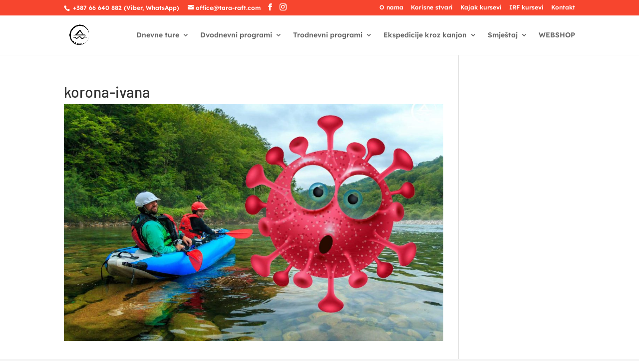

--- FILE ---
content_type: text/css; charset=UTF-8
request_url: https://tara-raft.com/wp-content/et-cache/283152/et-divi-dynamic-tb-299908-283152-late.css
body_size: -118
content:
@font-face{font-family:ETmodules;font-display:block;src:url(//tara-raft.com/wp-content/themes/Divi/core/admin/fonts/modules/all/modules.eot);src:url(//tara-raft.com/wp-content/themes/Divi/core/admin/fonts/modules/all/modules.eot?#iefix) format("embedded-opentype"),url(//tara-raft.com/wp-content/themes/Divi/core/admin/fonts/modules/all/modules.woff) format("woff"),url(//tara-raft.com/wp-content/themes/Divi/core/admin/fonts/modules/all/modules.ttf) format("truetype"),url(//tara-raft.com/wp-content/themes/Divi/core/admin/fonts/modules/all/modules.svg#ETmodules) format("svg");font-weight:400;font-style:normal}